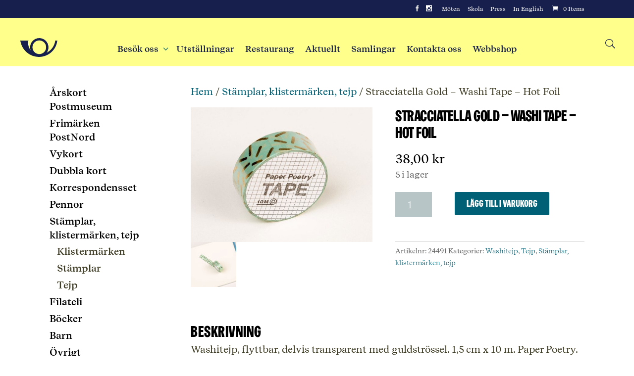

--- FILE ---
content_type: text/html; charset=UTF-8
request_url: https://www.postmuseum.se/product/stracciatella-gold-washi-tape-hot-foil/
body_size: 10746
content:
<!DOCTYPE html> <!--[if IE 6]><html id="ie6" lang="sv-SE"> <![endif]--> <!--[if IE 7]><html id="ie7" lang="sv-SE"> <![endif]--> <!--[if IE 8]><html id="ie8" lang="sv-SE"> <![endif]--> <!--[if !(IE 6) | !(IE 7) | !(IE 8)  ]><!--><html lang="sv-SE"> <!--<![endif]--><head><meta charset="UTF-8" /><link rel="stylesheet" media="print" onload="this.onload=null;this.media='all';" id="ao_optimized_gfonts" href="https://fonts.googleapis.com/css?family=Open+Sans:300italic,400italic,700italic,800italic,400,300,700,800&#038;subset=latin%2Clatin-ext&amp;display=swap"><link rel="pingback" href="https://www.postmuseum.se/xmlrpc.php" /><link rel="shortcut icon" href="https://www.postmuseum.se/wp-content/themes/postmuseum/images/favicon.ico" /> <!--[if lt IE 9]> <script src="https://www.postmuseum.se/wp-content/themes/divi/js/html5.js" type="text/javascript"></script> <![endif]--> <script type="text/javascript">document.documentElement.className = 'js';</script> <script type="text/javascript">window.dataLayer = window.dataLayer || [];

	function gtag() {
		dataLayer.
		push(arguments);
	}

	gtag("consent", "default", {
		ad_user_data: "denied",
		ad_personalization: "denied",
		ad_storage: "denied",
		analytics_storage: "denied",
		functionality_storage: "denied",
		personalization_storage: "denied",
		security_storage: "granted",
		wait_for_update: 500,
	});
	gtag("set", "ads_data_redaction", true);</script> <script type="text/javascript"
		id="Cookiebot"
		src="https://consent.cookiebot.com/uc.js"
		data-implementation="wp"
		data-cbid="35299488-3e03-4c7e-88ab-e93584e0c8ad"
								></script> <meta name='robots' content='index, follow, max-image-preview:large, max-snippet:-1, max-video-preview:-1' /><link rel="alternate" hreflang="sv-se" href="https://www.postmuseum.se/product/stracciatella-gold-washi-tape-hot-foil/" /><link rel="alternate" hreflang="x-default" href="https://www.postmuseum.se/product/stracciatella-gold-washi-tape-hot-foil/" /><link media="all" href="https://www.postmuseum.se/wp-content/cache/autoptimize/css/autoptimize_54a910dd6519003316863f768c72b7af.css" rel="stylesheet"><link media="only screen and (max-width: 768px)" href="https://www.postmuseum.se/wp-content/cache/autoptimize/css/autoptimize_6fe211f8bb15af76999ce9135805d7af.css" rel="stylesheet"><title>Stracciatella Gold - Washi Tape - Hot Foil - Postmuseum</title><link rel="canonical" href="https://www.postmuseum.se/product/stracciatella-gold-washi-tape-hot-foil/" /><meta property="og:locale" content="sv_SE" /><meta property="og:type" content="article" /><meta property="og:title" content="Stracciatella Gold - Washi Tape - Hot Foil - Postmuseum" /><meta property="og:description" content="Washitejp, flyttbar, delvis transparent med guldströssel. 1,5 cm x 10 m. Paper Poetry." /><meta property="og:url" content="https://www.postmuseum.se/product/stracciatella-gold-washi-tape-hot-foil/" /><meta property="og:site_name" content="Postmuseum" /><meta property="article:publisher" content="https://www.facebook.com/pages/Postmuseum-Stockholm" /><meta property="article:modified_time" content="2025-03-25T10:06:55+00:00" /><meta property="og:image" content="https://www.postmuseum.se/wp-content/uploads/2018/11/24491-e1554187238499.jpg" /><meta property="og:image:width" content="1382" /><meta property="og:image:height" content="1022" /><meta property="og:image:type" content="image/jpeg" /> <script type="application/ld+json" class="yoast-schema-graph">{"@context":"https://schema.org","@graph":[{"@type":"WebPage","@id":"https://www.postmuseum.se/product/stracciatella-gold-washi-tape-hot-foil/","url":"https://www.postmuseum.se/product/stracciatella-gold-washi-tape-hot-foil/","name":"Stracciatella Gold - Washi Tape - Hot Foil - Postmuseum","isPartOf":{"@id":"https://www.postmuseum.se/#website"},"primaryImageOfPage":{"@id":"https://www.postmuseum.se/product/stracciatella-gold-washi-tape-hot-foil/#primaryimage"},"image":{"@id":"https://www.postmuseum.se/product/stracciatella-gold-washi-tape-hot-foil/#primaryimage"},"thumbnailUrl":"https://www.postmuseum.se/wp-content/uploads/2018/11/24491-e1554187238499.jpg","datePublished":"2018-11-12T14:16:07+00:00","dateModified":"2025-03-25T10:06:55+00:00","breadcrumb":{"@id":"https://www.postmuseum.se/product/stracciatella-gold-washi-tape-hot-foil/#breadcrumb"},"inLanguage":"sv-SE","potentialAction":[{"@type":"ReadAction","target":["https://www.postmuseum.se/product/stracciatella-gold-washi-tape-hot-foil/"]}]},{"@type":"ImageObject","inLanguage":"sv-SE","@id":"https://www.postmuseum.se/product/stracciatella-gold-washi-tape-hot-foil/#primaryimage","url":"https://www.postmuseum.se/wp-content/uploads/2018/11/24491-e1554187238499.jpg","contentUrl":"https://www.postmuseum.se/wp-content/uploads/2018/11/24491-e1554187238499.jpg","width":1382,"height":1022},{"@type":"BreadcrumbList","@id":"https://www.postmuseum.se/product/stracciatella-gold-washi-tape-hot-foil/#breadcrumb","itemListElement":[{"@type":"ListItem","position":1,"name":"Hem","item":"https://www.postmuseum.se/"},{"@type":"ListItem","position":2,"name":"Shop","item":"https://www.postmuseum.se/shop/"},{"@type":"ListItem","position":3,"name":"Stracciatella Gold &#8211; Washi Tape &#8211; Hot Foil"}]},{"@type":"WebSite","@id":"https://www.postmuseum.se/#website","url":"https://www.postmuseum.se/","name":"Postmuseum","description":"Välkommen till Postmuseum","potentialAction":[{"@type":"SearchAction","target":{"@type":"EntryPoint","urlTemplate":"https://www.postmuseum.se/?s={search_term_string}"},"query-input":{"@type":"PropertyValueSpecification","valueRequired":true,"valueName":"search_term_string"}}],"inLanguage":"sv-SE"}]}</script> <link rel='dns-prefetch' href='//static.addtoany.com' /><link href='https://fonts.gstatic.com' crossorigin='anonymous' rel='preconnect' /><link rel="alternate" type="application/rss+xml" title="Postmuseum &raquo; Webbflöde" href="https://www.postmuseum.se/feed/" /><link rel="alternate" type="application/rss+xml" title="Postmuseum &raquo; Kommentarsflöde" href="https://www.postmuseum.se/comments/feed/" /><meta content="Postmuseum (Divi) v.2.0" name="generator"/> <script type="text/javascript" id="addtoany-core-js-before">window.a2a_config=window.a2a_config||{};a2a_config.callbacks=[];a2a_config.overlays=[];a2a_config.templates={};a2a_localize = {
	Share: "Dela",
	Save: "Spara",
	Subscribe: "Prenumerera",
	Email: "E-post",
	Bookmark: "Bokmärk",
	ShowAll: "Visa alla",
	ShowLess: "Visa färre",
	FindServices: "Hitta tjänst(er)",
	FindAnyServiceToAddTo: "Hitta direkt en tjänst att lägga till",
	PoweredBy: "Drivs av",
	ShareViaEmail: "Dela via e-post",
	SubscribeViaEmail: "Prenumerera via e-post",
	BookmarkInYourBrowser: "Lägg till som bokmärke i din webbläsare",
	BookmarkInstructions: "Tryck Ctrl+D eller \u2318+D för att lägga till denna sida som bokmärke",
	AddToYourFavorites: "Lägg till i dina favoriter",
	SendFromWebOrProgram: "Skicka från valfri e-postadress eller e-postprogram",
	EmailProgram: "E-postprogram",
	More: "Mer&#8230;",
	ThanksForSharing: "Tack för att du delar!",
	ThanksForFollowing: "Tack för att du följer!"
};</script> <script type="text/javascript" defer src="https://static.addtoany.com/menu/page.js" id="addtoany-core-js"></script> <script type="text/javascript" src="https://www.postmuseum.se/wp-includes/js/jquery/jquery.min.js" id="jquery-core-js"></script> <script type="text/javascript" id="wc-add-to-cart-js-extra">var wc_add_to_cart_params = {"ajax_url":"\/wp-admin\/admin-ajax.php","wc_ajax_url":"\/?wc-ajax=%%endpoint%%","i18n_view_cart":"Visa varukorg","cart_url":"https:\/\/www.postmuseum.se\/varukorg\/","is_cart":"","cart_redirect_after_add":"no"};</script> <script type="text/javascript" id="wc-single-product-js-extra">var wc_single_product_params = {"i18n_required_rating_text":"V\u00e4lj ett betyg","i18n_rating_options":["1 av 5 stj\u00e4rnor","2 av 5 stj\u00e4rnor","3 av 5 stj\u00e4rnor","4 av 5 stj\u00e4rnor","5 av 5 stj\u00e4rnor"],"i18n_product_gallery_trigger_text":"Visa bildgalleri i fullsk\u00e4rm","review_rating_required":"no","flexslider":{"rtl":false,"animation":"slide","smoothHeight":true,"directionNav":false,"controlNav":"thumbnails","slideshow":false,"animationSpeed":500,"animationLoop":false,"allowOneSlide":false},"zoom_enabled":"","zoom_options":[],"photoswipe_enabled":"","photoswipe_options":{"shareEl":false,"closeOnScroll":false,"history":false,"hideAnimationDuration":0,"showAnimationDuration":0},"flexslider_enabled":""};</script> <script type="text/javascript" id="woocommerce-js-extra">var woocommerce_params = {"ajax_url":"\/wp-admin\/admin-ajax.php","wc_ajax_url":"\/?wc-ajax=%%endpoint%%","i18n_password_show":"Visa l\u00f6senord","i18n_password_hide":"D\u00f6lj l\u00f6senord"};</script> <link rel="https://api.w.org/" href="https://www.postmuseum.se/wp-json/" /><link rel="alternate" title="JSON" type="application/json" href="https://www.postmuseum.se/wp-json/wp/v2/product/7888" /><link rel="EditURI" type="application/rsd+xml" title="RSD" href="https://www.postmuseum.se/xmlrpc.php?rsd" /><meta name="generator" content="WordPress 6.6.2" /><meta name="generator" content="WooCommerce 9.7.1" /><link rel='shortlink' href='https://www.postmuseum.se/?p=7888' /><link rel="alternate" title="oEmbed (JSON)" type="application/json+oembed" href="https://www.postmuseum.se/wp-json/oembed/1.0/embed?url=https%3A%2F%2Fwww.postmuseum.se%2Fproduct%2Fstracciatella-gold-washi-tape-hot-foil%2F" /><link rel="alternate" title="oEmbed (XML)" type="text/xml+oembed" href="https://www.postmuseum.se/wp-json/oembed/1.0/embed?url=https%3A%2F%2Fwww.postmuseum.se%2Fproduct%2Fstracciatella-gold-washi-tape-hot-foil%2F&#038;format=xml" /><meta name="generator" content="WPML ver:4.7.3 stt:1,52;" />  <script type="text/javascript" src="https://fast.fonts.net/jsapi/33e9ad48-3655-4d16-80af-85a9ccb86dd5.js"></script> <meta name="viewport" content="width=device-width, initial-scale=1, shrink-to-fit=no"><link rel="shortcut icon" href="https://www.postmuseum.se/wp-content/uploads/2024/08/favicon-1.ico" /> <noscript><style>.woocommerce-product-gallery{ opacity: 1 !important; }</style></noscript><style type="text/css" id="wp-custom-css">.nc-display-none {
    display: none;
}

#nc-postryttaren-section {
    padding-top: 20px;
}

@media (min-width: 981px){
    #nc-postryttaren-section .et_pb_row {
        padding-top: 0;
        margin-left: auto;
        margin-right: auto;
    }

    #nc-postryttaren-section 	.et_pb_column_1_4 {
        /*  width: 235px;*/
    }

    #nc-postryttaren-section .et_pb_image {
        margin-left: auto;
        margin-right: auto;
        max-width: 86%;
    }
}

@media (max-width: 980px){
    #nc-postryttaren-section .et_pb_image {
        max-width: 100%;
    }
}

.widgettitle:first-child{
    line-height: 1em;
}


#museishoppen-banner.et_pb_section {
    min-height: 540px!important;
    min-width: 100%;
    background-size: cover !important;
}

@media all and (max-width: 1024px) {
    #museishoppen-banner.et_pb_section{
        min-height: 400px !important;
    }
}

@media all and (max-width: 767px) {
    #museishoppen-banner.et_pb_section{
        min-height: 300px !important;
    }
}

#manadens-erbjudande {
    margin-left: 10%;
    background-size: cover !important;
    background-image: url(https://postmuseum.dev.ideus.biz/wp-content/uploads/2021/10/chicago-min.jpg);
}

@media all and (max-width: 980px) {
    #manadens-erbjudande {
        margin-left: 0;
        width: auto;
    }
}

.frimarken-image {
    margin-top:5px!important;
}
.manadens-erbjudande-side {
    margin-left: 20px!important;
}

.nc-display-none {
    display: none;
}
.timeline-section .et_pb_row {
    display: flex;
    padding-top:0;
}

.timeline-section .et_pb_column.et_pb_column_1_2 {
    width: 12%!important;
    width: 0.4%!important;
    margin: 0 5.8%;
    background-color: #5b92e6;
}

.timeline-section .et_pb_column.et_pb_column_1_4 {
    width: 44%!important;
}

.timeline-section .et_pb_column_1_2  .et_pb_blurb {
    position: relative;
}

.timeline-section .et_pb_column_1_2  .et_pb_blurb_content {
    position: absolute;
    height: 100px;
    width: 100px;
    top: 10px;
    left: -24px;
}

.timeline-section .et_pb_column_1_2 .et_pb_main_blurb_image {
    /*padding: 8px;
      background-color: white;*/
    width: 50px;
    height: auto;
    /*  border: 4px solid lightgrey;
      border-radius: 50%; */
}

.timeline-section.et_pb_section .et_pb_column.et_pb_column_1_4 h2 {
    line-height: 46px;
}

.timeline-section.et_pb_section .et_pb_column.et_pb_column_1_4 h3 {
    font-weight: 400;
    font-size: 22px;
}

.timeline-section.et_pb_section .et_pb_column.et_pb_column_1_4 h3 {
    font-weight: 400;
    font-size: 22px;
    color: #006075;
}

.timeline-section.et_pb_section .et_pb_column.et_pb_column_1_4 h4 {
    color: #006075;
}

.timeline-section.et_pb_section .et_pb_column.et_pb_column_1_4 .et_pb_text p {
    margin-bottom: 0.6em;
    padding-right: 0;
}

.timeline-section.et_pb_section .et_pb_column.et_pb_column_1_4 .et_pb_text a:hover {
    text-decoration: underline;
}

.button-link {
    background-color: #fff;
    border: 1px solid #17204D;
    border-radius: 0;
    padding: 10px 20px !important;
    font: 20px / 24px 'Postmuseum Display', Arial, sans-serif;
    text-align: center;
    letter-spacing: 1px;
    color: #17204D;
    transition: all 0.4s;
    cursor: pointer;
    border-radius: 50px;
    display: inline-block;
    margin-top: 20px;
}

.button-link:focus,
.button-link:hover {
    opacity: 0.7;
    color: #fff;
    background-color: #17204D;
    transition: opacity 0.3s ease;
}

#CybotCookiebotDialogFooter .CybotCookiebotDialogBodyButton {
	background-color: #17204D !important;
    border: 2px solid #17204D !important;}

.et_pb_text.privacy-text ul {
    list-style-type: disc;
}

#post-31470 .entry-content tr td:nth-child(1),
#post-31560 .entry-content tr td:nth-child(1) {
  width: 300px;
  min-width: 300px;
}

#post-31470 .entry-content tr td:nth-child(2),
#post-31560 .entry-content tr td:nth-child(2) {
  width: 250px;
  min-width: 250px;
}

#post-31470 .entry-content tr td:nth-child(3),
#post-31560 .entry-content tr td:nth-child(3) {
  width: 100px;
  min-width: 100px;
}

#post-31470 .entry-content tr td:nth-child(4),
#post-31560 .entry-content tr td:nth-child(4) {
  width: 150px;
  min-width: 150px;
}</style></head><body data-rsssl=1 class="product-template-default single single-product postid-7888 theme-divi woocommerce woocommerce-page woocommerce-no-js lang-sv et_fixed_nav et_cover_background et_secondary_nav_enabled osx et_left_sidebar chrome et_includes_sidebar"> <noscript><iframe src="//www.googletagmanager.com/ns.html?id=GTM-PSCWFB"
height="0" width="0" style="display:none;visibility:hidden"></iframe></noscript> <script>(function(w,d,s,l,i){w[l]=w[l]||[];w[l].push({'gtm.start':
new Date().getTime(),event:'gtm.js'});var f=d.getElementsByTagName(s)[0],
j=d.createElement(s),dl=l!='dataLayer'?'&l='+l:'';j.async=true;j.src=
'//www.googletagmanager.com/gtm.js?id='+i+dl;f.parentNode.insertBefore(j,f);
})(window,document,'script','dataLayer','GTM-PSCWFB');</script>  <script src="https://maps.googleapis.com/maps/api/js?key=AIzaSyCb1STpS7ZbjmU-EreZarg7gEodyFXdfgo&callback=initMap&libraries=&v=weekly" async></script> <div id="page-container"><div id="top-header" class="et_nav_text_color_dark"><div class="container clearfix"><div id="et-secondary-menu"><ul class="et-social-icons"><li class="et-social-icon et-social-facebook"> <a href="https://www.facebook.com/pages/Postmuseum-Stockholm/128421530545507" class="icon" aria-label="Facebook"> <span>Facebook</span> </a></li><li class="et-social-icon et-social-instagram"> <a href="http://instagram.com/postmuseum" class="icon" aria-label="Instagram"> <span>Instagram</span> </a></li></ul><ul id="et-secondary-nav" class="menu"><li class="menu-item menu-item-type-post_type menu-item-object-page menu-item-354"><a href="https://www.postmuseum.se/moten/">Möten</a></li><li class="menu-item menu-item-type-post_type menu-item-object-page menu-item-355"><a href="https://www.postmuseum.se/entre-oppettider/visningar-for-skolor-postmuseum-gamla-stan/">Skola</a></li><li class="menu-item menu-item-type-post_type menu-item-object-page menu-item-356"><a href="https://www.postmuseum.se/press/">Press</a></li><li class="menu-item menu-item-type-custom menu-item-object-custom menu-item-1668"><a href="/en/">In English</a></li></ul><a href="https://www.postmuseum.se/varukorg/" class="et-cart-info" aria-label="Cart"> <span>0 Items</span> </a></div></div></div><header id="main-header" class="et_nav_text_color_dark" aria-label="header"><div class="container clearfix"> <a class="main-header-logo" href="https://www.postmuseum.se/" aria-label="Go to Home Page"> <img src="https://www.postmuseum.se/wp-content/themes/postmuseum/images/PostmuseumSiteLogo.svg" width="330" height="38" alt="Postmuseum" id="logo" /> </a><div id="et-top-navigation"><nav id="top-menu-nav"><ul id="top-menu" class="nav"><li id="menu-item-31433" class="menu-item menu-item-type-custom menu-item-object-custom menu-item-has-children menu-item-31433"><a href="#">Besök oss</a><ul class="sub-menu"><li id="menu-item-31434" class="menu-item menu-item-type-post_type menu-item-object-page menu-item-31434"><a href="https://www.postmuseum.se/entre-oppettider/">Entré &amp; öppettider</a></li><li id="menu-item-377" class="menu-item menu-item-type-post_type menu-item-object-page menu-item-377"><a href="https://www.postmuseum.se/entre-oppettider/hitta-hit/">Hitta hit</a></li><li id="menu-item-1542" class="menu-item menu-item-type-post_type menu-item-object-page menu-item-1542"><a href="https://www.postmuseum.se/entre-oppettider/museikarta/">Museikarta</a></li><li id="menu-item-873" class="menu-item menu-item-type-post_type menu-item-object-page menu-item-873"><a href="https://www.postmuseum.se/entre-oppettider/tillganglighet/">Tillgänglighet</a></li><li id="menu-item-367" class="menu-item menu-item-type-post_type menu-item-object-page menu-item-367"><a href="https://www.postmuseum.se/entre-oppettider/museishop/">Museibutiken</a></li><li id="menu-item-6932" class="menu-item menu-item-type-post_type menu-item-object-page menu-item-6932"><a href="https://www.postmuseum.se/visningar/">Visningar</a></li><li id="menu-item-6684" class="menu-item menu-item-type-post_type menu-item-object-page menu-item-6684"><a href="https://www.postmuseum.se/entre-oppettider/visningar-for-skolor-postmuseum-gamla-stan/">Skola</a></li><li id="menu-item-366" class="menu-item menu-item-type-post_type menu-item-object-page menu-item-366"><a href="https://www.postmuseum.se/entre-oppettider/mat-dryck/">Mat &amp; Dryck</a></li><li id="menu-item-365" class="menu-item menu-item-type-post_type menu-item-object-page menu-item-365"><a href="https://www.postmuseum.se/entre-oppettider/om-postmuseum/">Om Postmuseum</a></li></ul></li><li id="menu-item-87" class="menu-item menu-item-type-post_type menu-item-object-page menu-item-87"><a href="https://www.postmuseum.se/utstallningar/">Utställningar</a></li><li id="menu-item-11394" class="menu-item menu-item-type-post_type menu-item-object-page menu-item-11394"><a href="https://www.postmuseum.se/restaurang-postmuseum/">Restaurang</a></li><li id="menu-item-331" class="menu-item menu-item-type-post_type menu-item-object-page menu-item-331"><a href="https://www.postmuseum.se/aktuellt/">Aktuellt</a></li><li id="menu-item-330" class="menu-item menu-item-type-post_type menu-item-object-page menu-item-330"><a href="https://www.postmuseum.se/samlingar/">Samlingar</a></li><li id="menu-item-379" class="menu-item menu-item-type-post_type menu-item-object-page menu-item-379"><a href="https://www.postmuseum.se/kontakt/">Kontakta oss</a></li><li id="menu-item-10822" class="menu-item menu-item-type-post_type menu-item-object-page current_page_parent menu-item-10822"><a href="https://www.postmuseum.se/shop/">Webbshop</a></li></ul></nav><div id="et_mobile_nav_menu"> <a href="#" class="mobile_nav closed"> <span class="select_page">Select Page</span> <span class="mobile_menu_bar"></span> </a></div></div><div id="et_top_search"> <button type="button" id="et_search_icon" aria-label="Search button"></button><form role="search" method="get" class="et-search-form et-hidden" action="https://www.postmuseum.se/"> <input type="search" class="et-search-field" placeholder="Search &hellip;" value="" name="s" title="Search for:" /></form></div></div></header><div id="et-main-area"><div id="main-content"><div class="container"><div id="content-area" class="clearfix"><div id="left-area"><nav class="woocommerce-breadcrumb" aria-label="Breadcrumb"><a href="https://www.postmuseum.se">Hem</a>&nbsp;&#47;&nbsp;<a href="https://www.postmuseum.se/product-category/stamplar-och-tejp/">Stämplar, klistermärken, tejp</a>&nbsp;&#47;&nbsp;Stracciatella Gold &#8211; Washi Tape &#8211; Hot Foil</nav><div class="woocommerce-notices-wrapper"></div><div id="product-7888" class="product type-product post-7888 status-publish first instock product_cat-washitejp product_cat-tejp product_cat-stamplar-och-tejp has-post-thumbnail taxable shipping-taxable purchasable product-type-simple"><div class="woocommerce-product-gallery woocommerce-product-gallery--with-images woocommerce-product-gallery--columns-4 images" data-columns="4" style="opacity: 0; transition: opacity .25s ease-in-out;"><div class="woocommerce-product-gallery__wrapper"><div data-thumb="https://www.postmuseum.se/wp-content/uploads/2018/11/24491-e1554187238499-100x100.jpg" data-thumb-alt="Stracciatella Gold - Washi Tape - Hot Foil" data-thumb-srcset="https://www.postmuseum.se/wp-content/uploads/2018/11/24491-e1554187238499-100x100.jpg 100w, https://www.postmuseum.se/wp-content/uploads/2018/11/24491-e1554187238499-440x440.jpg 440w, https://www.postmuseum.se/wp-content/uploads/2018/11/24491-e1554187238499-300x300.jpg 300w, https://www.postmuseum.se/wp-content/uploads/2018/11/24491-e1554187238499-266x266.jpg 266w, https://www.postmuseum.se/wp-content/uploads/2018/11/24491-e1554187238499-32x32.jpg 32w"  data-thumb-sizes="(max-width: 100px) 100vw, 100px" class="woocommerce-product-gallery__image"><a href="https://www.postmuseum.se/wp-content/uploads/2018/11/24491-e1554187238499.jpg"><img width="600" height="444" src="https://www.postmuseum.se/wp-content/uploads/2018/11/24491-e1554187238499-600x444.jpg" class="wp-post-image" alt="Stracciatella Gold - Washi Tape - Hot Foil" data-caption="" data-src="https://www.postmuseum.se/wp-content/uploads/2018/11/24491-e1554187238499.jpg" data-large_image="https://www.postmuseum.se/wp-content/uploads/2018/11/24491-e1554187238499.jpg" data-large_image_width="1382" data-large_image_height="1022" decoding="async" fetchpriority="high" srcset="https://www.postmuseum.se/wp-content/uploads/2018/11/24491-e1554187238499-600x444.jpg 600w, https://www.postmuseum.se/wp-content/uploads/2018/11/24491-e1554187238499-300x222.jpg 300w, https://www.postmuseum.se/wp-content/uploads/2018/11/24491-e1554187238499-768x568.jpg 768w, https://www.postmuseum.se/wp-content/uploads/2018/11/24491-e1554187238499-1024x757.jpg 1024w, https://www.postmuseum.se/wp-content/uploads/2018/11/24491-e1554187238499-1080x799.jpg 1080w, https://www.postmuseum.se/wp-content/uploads/2018/11/24491-e1554187238499.jpg 1382w" sizes="(max-width: 600px) 100vw, 600px" /></a></div><div data-thumb="https://www.postmuseum.se/wp-content/uploads/2018/11/24491-2-100x100.jpg" data-thumb-alt="Stracciatella Gold - Washi Tape - Hot Foil - Bild 2" data-thumb-srcset="https://www.postmuseum.se/wp-content/uploads/2018/11/24491-2-100x100.jpg 100w, https://www.postmuseum.se/wp-content/uploads/2018/11/24491-2-400x400.jpg 400w, https://www.postmuseum.se/wp-content/uploads/2018/11/24491-2-300x300.jpg 300w, https://www.postmuseum.se/wp-content/uploads/2018/11/24491-2-60x60.jpg 60w"  data-thumb-sizes="(max-width: 100px) 100vw, 100px" class="woocommerce-product-gallery__image"><a href="https://www.postmuseum.se/wp-content/uploads/2018/11/24491-2.jpg"><img width="100" height="100" src="https://www.postmuseum.se/wp-content/uploads/2018/11/24491-2-100x100.jpg" class="" alt="Stracciatella Gold - Washi Tape - Hot Foil - Bild 2" data-caption="" data-src="https://www.postmuseum.se/wp-content/uploads/2018/11/24491-2.jpg" data-large_image="https://www.postmuseum.se/wp-content/uploads/2018/11/24491-2.jpg" data-large_image_width="2000" data-large_image_height="1333" decoding="async" srcset="https://www.postmuseum.se/wp-content/uploads/2018/11/24491-2-100x100.jpg 100w, https://www.postmuseum.se/wp-content/uploads/2018/11/24491-2-400x400.jpg 400w, https://www.postmuseum.se/wp-content/uploads/2018/11/24491-2-300x300.jpg 300w, https://www.postmuseum.se/wp-content/uploads/2018/11/24491-2-60x60.jpg 60w" sizes="(max-width: 100px) 100vw, 100px" /></a></div></div></div><div class="summary entry-summary"><h1 class="product_title entry-title">Stracciatella Gold &#8211; Washi Tape &#8211; Hot Foil</h1><p class="price"><span class="woocommerce-Price-amount amount"><bdi>38,00&nbsp;<span class="woocommerce-Price-currencySymbol">&#107;&#114;</span></bdi></span></p><p class="stock in-stock">5 i lager</p><form class="cart" action="https://www.postmuseum.se/product/stracciatella-gold-washi-tape-hot-foil/" method="post" enctype='multipart/form-data'><div class="quantity"> <label class="screen-reader-text" for="quantity_696f1f8b9790e">Stracciatella Gold - Washi Tape - Hot Foil mängd</label> <input
 type="number"
 id="quantity_696f1f8b9790e"
 class="input-text qty text"
 name="quantity"
 value="1"
 aria-label="Produktantal"
 min="1"
 max="5"
 step="1"
 placeholder=""
 inputmode="numeric"
 autocomplete="off"
 /></div> <button type="submit" name="add-to-cart" value="7888" class="single_add_to_cart_button button alt">Lägg till i varukorg</button></form><div class="product_meta"> <span class="sku_wrapper">Artikelnr: <span class="sku">24491</span></span> <span class="posted_in">Kategorier: <a href="https://www.postmuseum.se/product-category/stamplar-och-tejp/tejp/washitejp/" rel="tag">Washitejp</a>, <a href="https://www.postmuseum.se/product-category/stamplar-och-tejp/tejp/" rel="tag">Tejp</a>, <a href="https://www.postmuseum.se/product-category/stamplar-och-tejp/" rel="tag">Stämplar, klistermärken, tejp</a></span></div></div><div class="woocommerce-tabs wc-tabs-wrapper"><ul class="tabs wc-tabs" role="tablist"><li class="description_tab" id="tab-title-description"> <a href="#tab-description" role="tab" aria-controls="tab-description"> Beskrivning </a></li><li class="additional_information_tab" id="tab-title-additional_information"> <a href="#tab-additional_information" role="tab" aria-controls="tab-additional_information"> Ytterligare information </a></li></ul><div class="woocommerce-Tabs-panel woocommerce-Tabs-panel--description panel entry-content wc-tab" id="tab-description" role="tabpanel" aria-labelledby="tab-title-description"><h2>Beskrivning</h2><p>Washitejp, flyttbar, delvis transparent med guldströssel. 1,5 cm x 10 m. Paper Poetry.</p></div><div class="woocommerce-Tabs-panel woocommerce-Tabs-panel--additional_information panel entry-content wc-tab" id="tab-additional_information" role="tabpanel" aria-labelledby="tab-title-additional_information"><h2>Ytterligare information</h2><table class="woocommerce-product-attributes shop_attributes" aria-label="Produktdetaljer"><tr class="woocommerce-product-attributes-item woocommerce-product-attributes-item--weight"><th class="woocommerce-product-attributes-item__label" scope="row">Vikt</th><td class="woocommerce-product-attributes-item__value">18 g</td></tr></table></div></div><section class="related products"><h2>Relaterade produkter</h2><ul class="products columns-4"><li class="product type-product post-16841 status-publish first instock product_cat-klistermarken product_cat-stamplar-och-tejp has-post-thumbnail taxable shipping-taxable purchasable product-type-simple"> <a href="https://www.postmuseum.se/product/klimt-labels-stickers-tapes/" class="woocommerce-LoopProduct-link woocommerce-loop-product__link"><span class="et_shop_image"><img width="300" height="300" src="https://www.postmuseum.se/wp-content/uploads/2021/03/180357217-origpic-5f1f26-300x300.jpg" class="attachment-woocommerce_thumbnail size-woocommerce_thumbnail" alt="" decoding="async" srcset="https://www.postmuseum.se/wp-content/uploads/2021/03/180357217-origpic-5f1f26-300x300.jpg 300w, https://www.postmuseum.se/wp-content/uploads/2021/03/180357217-origpic-5f1f26-100x100.jpg 100w, https://www.postmuseum.se/wp-content/uploads/2021/03/180357217-origpic-5f1f26-266x266.jpg 266w, https://www.postmuseum.se/wp-content/uploads/2021/03/180357217-origpic-5f1f26-60x60.jpg 60w, https://www.postmuseum.se/wp-content/uploads/2021/03/180357217-origpic-5f1f26-32x32.jpg 32w" sizes="(max-width: 300px) 100vw, 300px" /><span class="et_overlay"></span></span><h2 class="woocommerce-loop-product__title">Klistermärken, Klimt</h2> <span class="price"><span class="woocommerce-Price-amount amount"><bdi>179,00&nbsp;<span class="woocommerce-Price-currencySymbol">&#107;&#114;</span></bdi></span></span> </a></li><li class="product type-product post-18984 status-publish instock product_cat-klistermarken product_cat-stamplar-och-tejp has-post-thumbnail taxable shipping-taxable purchasable product-type-simple"> <a href="https://www.postmuseum.se/product/klistermarken-flora/" class="woocommerce-LoopProduct-link woocommerce-loop-product__link"><span class="et_shop_image"><img width="300" height="300" src="https://www.postmuseum.se/wp-content/uploads/2022/05/NEW_WEBSITE_LST_Flora_1920x1080_01-300x300.jpg" class="attachment-woocommerce_thumbnail size-woocommerce_thumbnail" alt="" decoding="async" loading="lazy" srcset="https://www.postmuseum.se/wp-content/uploads/2022/05/NEW_WEBSITE_LST_Flora_1920x1080_01-300x300.jpg 300w, https://www.postmuseum.se/wp-content/uploads/2022/05/NEW_WEBSITE_LST_Flora_1920x1080_01-440x440.jpg 440w, https://www.postmuseum.se/wp-content/uploads/2022/05/NEW_WEBSITE_LST_Flora_1920x1080_01-100x100.jpg 100w, https://www.postmuseum.se/wp-content/uploads/2022/05/NEW_WEBSITE_LST_Flora_1920x1080_01-266x266.jpg 266w, https://www.postmuseum.se/wp-content/uploads/2022/05/NEW_WEBSITE_LST_Flora_1920x1080_01-32x32.jpg 32w" sizes="(max-width: 300px) 100vw, 300px" /><span class="et_overlay"></span></span><h2 class="woocommerce-loop-product__title">Klistermärken,  Flora</h2> <span class="price"><span class="woocommerce-Price-amount amount"><bdi>179,00&nbsp;<span class="woocommerce-Price-currencySymbol">&#107;&#114;</span></bdi></span></span> </a></li><li class="product type-product post-17476 status-publish instock product_cat-washitejp product_cat-tejp product_cat-stamplar-och-tejp has-post-thumbnail taxable shipping-taxable purchasable product-type-simple"> <a href="https://www.postmuseum.se/product/washitape-storpack-14-st-a-5-m-70-meter/" class="woocommerce-LoopProduct-link woocommerce-loop-product__link"><span class="et_shop_image"><img width="300" height="300" src="https://www.postmuseum.se/wp-content/uploads/2021/06/playbox-tejp-ex-300x300.jpg" class="attachment-woocommerce_thumbnail size-woocommerce_thumbnail" alt="" decoding="async" loading="lazy" srcset="https://www.postmuseum.se/wp-content/uploads/2021/06/playbox-tejp-ex-300x300.jpg 300w, https://www.postmuseum.se/wp-content/uploads/2021/06/playbox-tejp-ex-440x440.jpg 440w, https://www.postmuseum.se/wp-content/uploads/2021/06/playbox-tejp-ex-600x600.jpg 600w, https://www.postmuseum.se/wp-content/uploads/2021/06/playbox-tejp-ex-100x100.jpg 100w, https://www.postmuseum.se/wp-content/uploads/2021/06/playbox-tejp-ex-266x266.jpg 266w, https://www.postmuseum.se/wp-content/uploads/2021/06/playbox-tejp-ex-32x32.jpg 32w, https://www.postmuseum.se/wp-content/uploads/2021/06/playbox-tejp-ex.jpg 750w" sizes="(max-width: 300px) 100vw, 300px" /><span class="et_overlay"></span></span><h2 class="woocommerce-loop-product__title">Washitape storpack 14 st á 5 m=70 meter</h2> <span class="price"><span class="woocommerce-Price-amount amount"><bdi>79,00&nbsp;<span class="woocommerce-Price-currencySymbol">&#107;&#114;</span></bdi></span></span> </a></li><li class="product type-product post-7891 status-publish last instock product_cat-washitejp product_cat-tejp product_cat-stamplar-och-tejp has-post-thumbnail taxable shipping-taxable purchasable product-type-simple"> <a href="https://www.postmuseum.se/product/stars-gold-washi-tape-hot-foil/" class="woocommerce-LoopProduct-link woocommerce-loop-product__link"><span class="et_shop_image"><img width="300" height="300" src="https://www.postmuseum.se/wp-content/uploads/2018/11/24494-e1554185020779-300x300.jpg" class="attachment-woocommerce_thumbnail size-woocommerce_thumbnail" alt="" decoding="async" loading="lazy" srcset="https://www.postmuseum.se/wp-content/uploads/2018/11/24494-e1554185020779-300x300.jpg 300w, https://www.postmuseum.se/wp-content/uploads/2018/11/24494-e1554185020779-440x440.jpg 440w, https://www.postmuseum.se/wp-content/uploads/2018/11/24494-e1554185020779-100x100.jpg 100w, https://www.postmuseum.se/wp-content/uploads/2018/11/24494-e1554185020779-266x266.jpg 266w, https://www.postmuseum.se/wp-content/uploads/2018/11/24494-e1554185020779-32x32.jpg 32w" sizes="(max-width: 300px) 100vw, 300px" /><span class="et_overlay"></span></span><h2 class="woocommerce-loop-product__title">Stars Gold &#8211; Washi Tape &#8211; Hot Foil</h2> <span class="price"><span class="woocommerce-Price-amount amount"><bdi>38,00&nbsp;<span class="woocommerce-Price-currencySymbol">&#107;&#114;</span></bdi></span></span> </a></li></ul></section></div></div><div id="sidebar"><div id="woocommerce_product_categories-3" class="et_pb_widget sidebar-shop woocommerce widget_product_categories"><h4 class="widgettitle">Categories</h4><ul class="product-categories"><li class="cat-item cat-item-267"><a href="https://www.postmuseum.se/product-category/arskort-postmuseum/">Årskort Postmuseum</a></li><li class="cat-item cat-item-249"><a href="https://www.postmuseum.se/product-category/frimarken-2/">Frimärken PostNord</a></li><li class="cat-item cat-item-138"><a href="https://www.postmuseum.se/product-category/vykort/">Vykort</a></li><li class="cat-item cat-item-172"><a href="https://www.postmuseum.se/product-category/dubbla-kort/">Dubbla kort</a></li><li class="cat-item cat-item-183"><a href="https://www.postmuseum.se/product-category/korrespondensset/">Korrespondensset</a></li><li class="cat-item cat-item-165"><a href="https://www.postmuseum.se/product-category/pennor/">Pennor</a></li><li class="cat-item cat-item-157 current-cat cat-parent"><a href="https://www.postmuseum.se/product-category/stamplar-och-tejp/">Stämplar, klistermärken, tejp</a><ul class='children'><li class="cat-item cat-item-223"><a href="https://www.postmuseum.se/product-category/stamplar-och-tejp/klistermarken/">Klistermärken</a></li><li class="cat-item cat-item-159"><a href="https://www.postmuseum.se/product-category/stamplar-och-tejp/stamplar/">Stämplar</a></li><li class="cat-item cat-item-198"><a href="https://www.postmuseum.se/product-category/stamplar-och-tejp/tejp/">Tejp</a></li></ul></li><li class="cat-item cat-item-168"><a href="https://www.postmuseum.se/product-category/filateli/">Filateli</a></li><li class="cat-item cat-item-161"><a href="https://www.postmuseum.se/product-category/bocker/">Böcker</a></li><li class="cat-item cat-item-163"><a href="https://www.postmuseum.se/product-category/barn/">Barn</a></li><li class="cat-item cat-item-144"><a href="https://www.postmuseum.se/product-category/ovrigt/">Övrigt</a></li></ul></div><div id="custom_html-2" class="widget_text et_pb_widget sidebar-shop widget_custom_html"><div class="textwidget custom-html-widget"><ul class="links-under-product-categories"><li class="cat-item"><a href="/shop/vanliga-fragor-och-villkor/">Vanliga frågor och villkor</a></li></ul></div></div></div></div></div></div> <span class="et_pb_scroll_top et-pb-icon" aria-label="Go to top"></span><footer id="main-footer"><div class="container"><div id="footer-widgets" class="clearfix"><div class="footer-widget"><div id="text-10" class="fwidget et_pb_widget widget_text"><h4 class="title">Postmuseum</h4><div class="textwidget"><p>Lilla Nygatan 6<br /> Gamla stan<br /> Stockholm</p><p>&nbsp;</p><p><strong>Postadress</strong><br /> Box 2002<br /> 103 11 Stockholm</p><p>&nbsp;</p><p><strong>Telefon reception</strong><br /> 010 436 4439</p></div></div><div id="text-11" class="fwidget et_pb_widget widget_text"><h4 class="title">Postmuseum</h4><div class="textwidget"><p>Lilla Nygatan 6<br /> Gamla stan<br /> Stockholm</p><p>&nbsp;</p><p><strong>Post address</strong><br /> Box 2002<br /> 103 11 Stockholm<br /> Sweden</p><p>&nbsp;</p><p><strong>Phone reception</strong><br /> +46 10 436 4439</p></div></div></div><div class="footer-widget"><div id="nav_menu-13" class="fwidget et_pb_widget widget_nav_menu"><h4 class="title">Besök oss</h4><div class="menu-besok-oss-container"><ul id="menu-besok-oss" class="menu"><li id="menu-item-31448" class="menu-item menu-item-type-post_type menu-item-object-page menu-item-31448"><a href="https://www.postmuseum.se/entre-oppettider/">Entré &amp; öppettider</a></li><li id="menu-item-1134" class="menu-item menu-item-type-post_type menu-item-object-page menu-item-1134"><a href="https://www.postmuseum.se/entre-oppettider/hitta-hit/">Hitta hit</a></li><li id="menu-item-2491" class="menu-item menu-item-type-post_type menu-item-object-page menu-item-2491"><a href="https://www.postmuseum.se/entre-oppettider/museikarta/">Museikarta</a></li><li id="menu-item-1139" class="menu-item menu-item-type-post_type menu-item-object-page menu-item-1139"><a href="https://www.postmuseum.se/entre-oppettider/tillganglighet/">Tillgänglighet</a></li><li id="menu-item-1137" class="menu-item menu-item-type-post_type menu-item-object-page menu-item-1137"><a href="https://www.postmuseum.se/entre-oppettider/museishop/">Museibutiken</a></li><li id="menu-item-6689" class="menu-item menu-item-type-post_type menu-item-object-page menu-item-6689"><a href="https://www.postmuseum.se/entre-oppettider/visningar-for-skolor-postmuseum-gamla-stan/">Skola</a></li><li id="menu-item-1136" class="menu-item menu-item-type-post_type menu-item-object-page menu-item-1136"><a href="https://www.postmuseum.se/entre-oppettider/mat-dryck/">Mat &amp; Dryck</a></li><li id="menu-item-1138" class="menu-item menu-item-type-post_type menu-item-object-page menu-item-1138"><a href="https://www.postmuseum.se/entre-oppettider/om-postmuseum/">Om Postmuseum</a></li><li id="menu-item-32269" class="menu-item menu-item-type-post_type menu-item-object-page menu-item-32269"><a href="https://www.postmuseum.se/dataskydd/">Dataskydd</a></li><li id="menu-item-32272" class="menu-item menu-item-type-post_type menu-item-object-page menu-item-32272"><a href="https://www.postmuseum.se/cookie-meddelande/">Cookie &#8211; Meddelande</a></li></ul></div></div></div><div class="footer-widget"><div id="nav_menu-23" class="fwidget et_pb_widget widget_nav_menu"><h4 class="title">Utställningar</h4><div class="menu-utstallningar-container"><ul id="menu-utstallningar" class="menu"><li id="menu-item-24887" class="menu-item menu-item-type-custom menu-item-object-custom menu-item-24887"><a href="https://www.postmuseum.se/utstallning/post/">POST</a></li><li id="menu-item-740" class="menu-item menu-item-type-post_type menu-item-object-project menu-item-740"><a href="https://www.postmuseum.se/utstallning/skattkammaren/">Skattkammaren</a></li><li id="menu-item-739" class="menu-item menu-item-type-post_type menu-item-object-project menu-item-739"><a href="https://www.postmuseum.se/utstallning/hej-om-kommunikation-och-det-skrivna-ordet/">HEJ!</a></li><li id="menu-item-24888" class="menu-item menu-item-type-custom menu-item-object-custom menu-item-24888"><a href="https://www.postmuseum.se/utstallning/postis/">Postis</a></li><li id="menu-item-33684" class="menu-item menu-item-type-custom menu-item-object-custom menu-item-33684"><a href="https://www.postmuseum.se/utstallning/ett-litet-horn-av-sverige/">Ett litet hörn av Sverige</a></li></ul></div></div><div id="nav_menu-28" class="fwidget et_pb_widget widget_nav_menu"><h4 class="title">Exhibitions</h4><div class="menu-utstallningar-container"><ul id="menu-utstallningar-1" class="menu"><li class="menu-item menu-item-type-custom menu-item-object-custom menu-item-24887"><a href="https://www.postmuseum.se/utstallning/post/">POST</a></li><li class="menu-item menu-item-type-post_type menu-item-object-project menu-item-740"><a href="https://www.postmuseum.se/utstallning/skattkammaren/">Skattkammaren</a></li><li class="menu-item menu-item-type-post_type menu-item-object-project menu-item-739"><a href="https://www.postmuseum.se/utstallning/hej-om-kommunikation-och-det-skrivna-ordet/">HEJ!</a></li><li class="menu-item menu-item-type-custom menu-item-object-custom menu-item-24888"><a href="https://www.postmuseum.se/utstallning/postis/">Postis</a></li><li class="menu-item menu-item-type-custom menu-item-object-custom menu-item-33684"><a href="https://www.postmuseum.se/utstallning/ett-litet-horn-av-sverige/">Ett litet hörn av Sverige</a></li></ul></div></div></div><div class="footer-widget last"><div id="nav_menu-14" class="fwidget et_pb_widget widget_nav_menu"><h4 class="title">För dig som vill</h4><div class="menu-for-dig-som-vill-container"><ul id="menu-for-dig-som-vill" class="menu"><li id="menu-item-31449" class="menu-item menu-item-type-post_type menu-item-object-page menu-item-31449"><a href="https://www.postmuseum.se/entre-oppettider/">Hitta öppettider</a></li><li id="menu-item-905" class="menu-item menu-item-type-post_type menu-item-object-page menu-item-905"><a href="https://www.postmuseum.se/entre-oppettider/hitta-hit/">Hitta hit</a></li><li id="menu-item-910" class="menu-item menu-item-type-post_type menu-item-object-page menu-item-910"><a href="https://www.postmuseum.se/entre-oppettider/tillganglighet/">Se tillgänglighet</a></li><li id="menu-item-3117" class="menu-item menu-item-type-post_type menu-item-object-page menu-item-3117"><a href="https://www.postmuseum.se/entre-oppettider/visningar-for-skolor-postmuseum-gamla-stan/">Boka visning för skolklass</a></li><li id="menu-item-908" class="menu-item menu-item-type-post_type menu-item-object-page menu-item-908"><a href="https://www.postmuseum.se/entre-oppettider/museishop/">Besöka museibutiken</a></li><li id="menu-item-1066" class="menu-item menu-item-type-post_type menu-item-object-page menu-item-1066"><a href="https://www.postmuseum.se/moten/">Boka mötesrum</a></li><li id="menu-item-1068" class="menu-item menu-item-type-post_type menu-item-object-page menu-item-1068"><a href="https://www.postmuseum.se/press/">Ladda ner pressmaterial</a></li><li id="menu-item-1070" class="menu-item menu-item-type-post_type menu-item-object-page menu-item-1070"><a href="https://www.postmuseum.se/samlingar/">Gå till samlingarna</a></li></ul></div></div><div id="block-2" class="fwidget et_pb_widget widget_block"><p><a href="https://postmuseum.se/#newslatter-form">Nyhetsbrev</a></p></div></div></div></div><div id="footer-bottom"><div class="container clearfix"><p id="footer-logo"> <img class="footer-logo-icon" src="https://www.postmuseum.se/wp-content/themes/postmuseum/images/posten-grey.svg"
 alt="Postmuseum"></p></div></div></footer></div></div>  <script type="application/ld+json">{"@context":"https:\/\/schema.org\/","@graph":[{"@context":"https:\/\/schema.org\/","@type":"BreadcrumbList","itemListElement":[{"@type":"ListItem","position":1,"item":{"name":"Hem","@id":"https:\/\/www.postmuseum.se"}},{"@type":"ListItem","position":2,"item":{"name":"St\u00e4mplar, klisterm\u00e4rken, tejp","@id":"https:\/\/www.postmuseum.se\/product-category\/stamplar-och-tejp\/"}},{"@type":"ListItem","position":3,"item":{"name":"Stracciatella Gold &amp;#8211; Washi Tape &amp;#8211; Hot Foil","@id":"https:\/\/www.postmuseum.se\/product\/stracciatella-gold-washi-tape-hot-foil\/"}}]},{"@context":"https:\/\/schema.org\/","@type":"Product","@id":"https:\/\/www.postmuseum.se\/product\/stracciatella-gold-washi-tape-hot-foil\/#product","name":"Stracciatella Gold - Washi Tape - Hot Foil","url":"https:\/\/www.postmuseum.se\/product\/stracciatella-gold-washi-tape-hot-foil\/","description":"Washitejp, flyttbar, delvis transparent med guldstr\u00f6ssel. 1,5 cm x 10 m. Paper Poetry.","image":"https:\/\/www.postmuseum.se\/wp-content\/uploads\/2018\/11\/24491-e1554187238499.jpg","sku":"24491","offers":[{"@type":"Offer","priceSpecification":[{"@type":"UnitPriceSpecification","price":"38.00","priceCurrency":"SEK","valueAddedTaxIncluded":true,"validThrough":"2027-12-31"}],"priceValidUntil":"2027-12-31","availability":"http:\/\/schema.org\/InStock","url":"https:\/\/www.postmuseum.se\/product\/stracciatella-gold-washi-tape-hot-foil\/","seller":{"@type":"Organization","name":"Postmuseum","url":"https:\/\/www.postmuseum.se"}}]}]}</script> <script type='text/javascript'>(function () {
			var c = document.body.className;
			c = c.replace(/woocommerce-no-js/, 'woocommerce-js');
			document.body.className = c;
		})();</script> <script type="text/javascript" id="divi-custom-script-js-extra">var et_custom = {"ajaxurl":"https:\/\/www.postmuseum.se\/wp-admin\/admin-ajax.php","images_uri":"https:\/\/www.postmuseum.se\/wp-content\/themes\/divi\/images","et_load_nonce":"b74f475cb7","subscription_failed":"Please, check the fields below to make sure you entered the correct information.","fill":"Fill","field":"field","invalid":"Invalid email","captcha":"Captcha","prev":"Prev","next":"Next"};</script> <script type="text/javascript" id="cart-widget-js-extra">var actions = {"is_lang_switched":"0","force_reset":"0"};</script> <script type="text/javascript" id="wc-order-attribution-js-extra">var wc_order_attribution = {"params":{"lifetime":1.0e-5,"session":30,"base64":false,"ajaxurl":"https:\/\/www.postmuseum.se\/wp-admin\/admin-ajax.php","prefix":"wc_order_attribution_","allowTracking":true},"fields":{"source_type":"current.typ","referrer":"current_add.rf","utm_campaign":"current.cmp","utm_source":"current.src","utm_medium":"current.mdm","utm_content":"current.cnt","utm_id":"current.id","utm_term":"current.trm","utm_source_platform":"current.plt","utm_creative_format":"current.fmt","utm_marketing_tactic":"current.tct","session_entry":"current_add.ep","session_start_time":"current_add.fd","session_pages":"session.pgs","session_count":"udata.vst","user_agent":"udata.uag"}};</script> <script type="text/javascript" id="wp-statistics-tracker-js-extra">var WP_Statistics_Tracker_Object = {"requestUrl":"https:\/\/www.postmuseum.se\/wp-json\/wp-statistics\/v2","ajaxUrl":"https:\/\/www.postmuseum.se\/wp-admin\/admin-ajax.php","hitParams":{"wp_statistics_hit":1,"source_type":"product","source_id":7888,"search_query":"","signature":"a415322d483c11156d59fd9ec6c2c2de","endpoint":"hit"},"onlineParams":{"wp_statistics_hit":1,"source_type":"product","source_id":7888,"search_query":"","signature":"a415322d483c11156d59fd9ec6c2c2de","endpoint":"online"},"option":{"userOnline":"1","consentLevel":"disabled","dntEnabled":"1","bypassAdBlockers":false,"isWpConsentApiActive":false,"trackAnonymously":false,"isPreview":false},"jsCheckTime":"60000","isLegacyEventLoaded":""};</script> <script defer src="https://www.postmuseum.se/wp-content/cache/autoptimize/js/autoptimize_954ce6deabb2cabb1dcf7f45c94589cd.js"></script></body></html>

--- FILE ---
content_type: image/svg+xml
request_url: https://www.postmuseum.se/wp-content/themes/postmuseum/images/PostmuseumSiteLogo.svg
body_size: 454
content:
<svg width="56" height="28" viewBox="0 0 56 28" fill="none" xmlns="http://www.w3.org/2000/svg">
<path d="M52.2938 3.61126V3.77622L52.6447 4.31685C51.4606 11.9802 46.705 18.3501 40.0264 21.7257C41.7288 19.4494 42.6302 16.7046 42.6302 13.6437C42.6302 6.10933 36.5198 0 28.9844 0C21.449 0 15.3386 6.10933 15.3386 13.6437C15.3386 15.2754 15.5203 16.6256 16.0444 18.0757C13.2118 14.4256 11.9917 9.71225 12.1969 4.57192L13.0718 3.77483V3.60987H0V3.77483L0.937258 4.56778C3.1279 17.7235 14.651 28 28.5615 28C42.4721 28 54.0576 17.6625 55.627 4.34597L56 3.77622V3.61126H52.2925H52.2938ZM28.9844 3.45598C34.6121 3.45598 39.1735 8.01684 39.1735 13.6437C39.1735 19.2706 34.6121 23.8329 28.9844 23.8329C23.3568 23.8329 18.7938 19.2706 18.7938 13.6437C18.7938 8.01684 23.3567 3.45598 28.9844 3.45598Z" fill="#17204D"/>
</svg>
